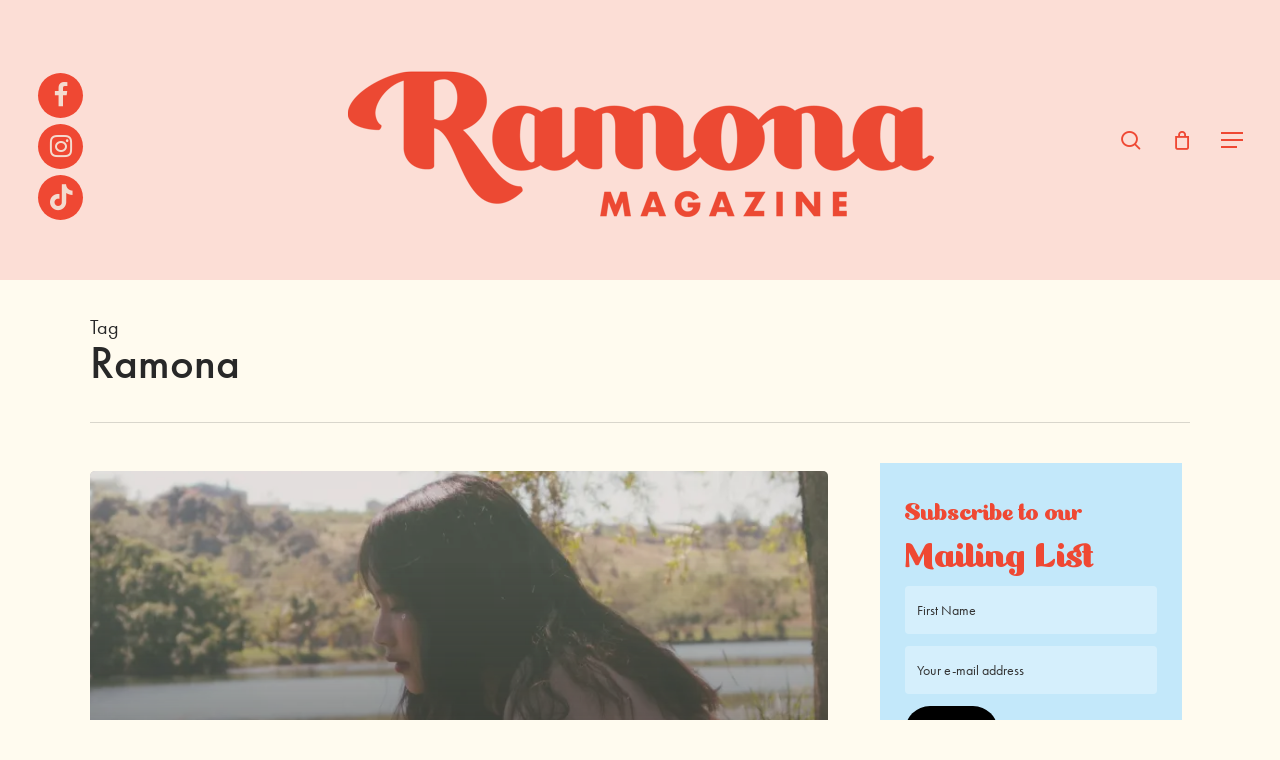

--- FILE ---
content_type: text/css
request_url: https://ramonamag.com/wp-content/themes/salient-child/stylesheet.css
body_size: -48
content:
@font-face {
    font-family: 'Maille';
    src: url('Maille-Regular.eot');
    src: url('Maille-Regular.eot?#iefix') format('embedded-opentype'),
        url('Maille-Regular.woff') format('woff');
    font-weight: normal;
    font-style: normal;
    font-display: swap;
}

